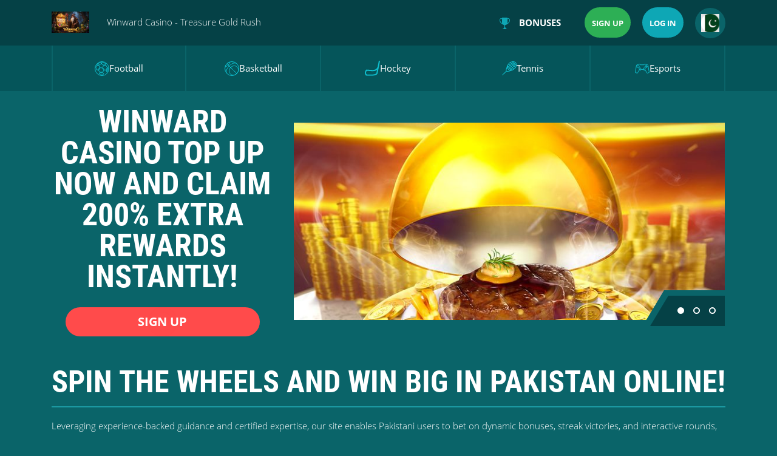

--- FILE ---
content_type: text/html;charset=utf-8
request_url: https://www.mesothelioma-search-engine.com/research/conferences/603.html
body_size: 9805
content:

<!DOCTYPE html>
<html lang="en-PK">

<head>
	<meta charset="utf-8">
	<title>Winward Casino Payment🔥- Place your bets online and take home massive rewards from slots and roulette! - Winward Casino.com</title>
	<meta property="og:locale" content="en-PK">
<meta property="og:type" content="website">
<meta property="og:title" content="Winward Casino Payment🔥- Pakistani players can enjoy secure and thrilling online betting experiences now! - Winward Casino.com"/>
<meta property="og:description" content="Winward Casino - ⭐✨Bet on your favorite football team and enjoy dice, baccarat, and poker! - Winward Casino.com"/>
<meta name="description" content="Winward Casino - 🎁✨Bet on football and test your luck with online slots and baccarat! - Winward Casino.com"/>
<meta name="twitter:description" content="Winward Casino - ❤🎁Enjoy thrilling online slots, dice, and baccarat while betting on football! - Winward Casino.com"/>
<meta property="og:site_name" content="Winward Casino Pakistan"/>
<meta property="og:image" content="https://www.mesothelioma-search-engine.com/images/Winward Casino.png"/>
<meta property="og:image:secure_url" content="https://www.mesothelioma-search-engine.com/images/Winward Casino.png"/>
<meta property="og:image:width" content="1200">
<meta property="og:image:height" content="630">
<meta name="twitter:image" content="https://www.mesothelioma-search-engine.com/images/Winward Casino.png"/>
<meta name="twitter:card" content="summary_large_image">
	<meta http-equiv="X-UA-Compatible" content="IE=edge">
	<link media="all" href="/css/autoptimize_97a0c5beb1acc52db347b6fe6fe117f0.css?2" rel="stylesheet">
	<meta name="viewport" content="width=device-width, initial-scale=1">
<meta name="google-site-verification" content="9gA_YsC5fYjCbNaWxSwL7uacyS8ihi9_u8B5hF6K59g" />
	<meta name="geo.region" content="PK">
<meta name="geo.placename" content="Karachi">
<meta name="language" content="en">
<link rel="alternate" hreflang="en-PK" href="https://www.mesothelioma-search-engine.com" />
    <link href="https://www.mesothelioma-search-engine.com" rel="canonical">
	<meta name='robots' content='max-image-preview:large' />
<!-- Google tag (gtag.js) -->
<script async src="https://www.googletagmanager.com/gtag/js?id=G-ZDQLB2ZWFR"></script>
<script>
  window.dataLayer = window.dataLayer || [];
  function gtag(){dataLayer.push(arguments);}
  gtag('js', new Date());

  gtag('config', 'G-ZDQLB2ZWFR');
</script>
	<!-- This site is optimized with the Yoast SEO Premium plugin v15.0 - https://yoast.com/wordpress/plugins/seo/ -->
	<meta name="description" content="Winward Casino Apps🧧- Start your lucky streak now with online slots, roulette, and blackjack games! - Winward Casino.com" />
	<meta name="robots" content="index, follow, max-snippet:-1, max-image-preview:large, max-video-preview:-1" />
	<link rel="canonical" href="https://www.mesothelioma-search-engine.com" />
	<meta property="og:locale" content="en_PK" />
	<meta property="og:type" content="website" />
	<meta property="og:title" content="Winward Casino Payment🧧- Start your online casino adventure and grab huge rewards with every spin! - Winward Casino.com" />
	<meta property="og:description" content="Winward Casino Games🎁- Play your favourite casino games online and claim life-changing jackpots today! - Winward Casino.com" />
	<meta property="og:url" content="https://www.mesothelioma-search-engine.com" />
	<meta property="og:site_name" content="Winward Casino Pakistan" />
	<meta property="article:modified_time" content="2025-09-01T00:24:28+00:00" />
	<meta property="og:image" content="https://www.mesothelioma-search-engine.com/images/Winward Casino.png" />
	<meta property="og:image:width" content="32" />
	<meta property="og:image:height" content="32" />
	<meta name="twitter:card" content="summary_large_image" />
	<script type="application/ld+json" class="yoast-schema-graph">{"@context":"https://schema.org","@graph":[{"@type":"WebSite","@id":"https://www.mesothelioma-search-engine.com/#website","url":"https://www.mesothelioma-search-engine.com","name":"Winward Casino Pakistan","description":"Winward Casino","potentialAction":[{"@type":"SearchAction","target":"https://www.mesothelioma-search-engine.com?s={search_term_string}","query-input":"required name=search_term_string"}],"inLanguage":"en-PK"},{"@type":"ImageObject","@id":"https://www.mesothelioma-search-engine.com/#primaryimage","inLanguage":"en-PK","url":"https://www.mesothelioma-search-engine.com/images/Winward Casino.png","width":32,"height":32,"caption":"Favicon"},{"@type":"WebPage","@id":"https://www.mesothelioma-search-engine.com/#webpage","url":"https://www.mesothelioma-search-engine.com","name":"Winward Casino Pakistan - Downloads🍁 - Join thousands of Pakistani players – download the app and deposit to claim daily bonuses! - Winward Casino.com","isPartOf":{"@id":"https://www.mesothelioma-search-engine.com/#website"},"primaryImageOfPage":{"@id":"https://www.mesothelioma-search-engine.com/#primaryimage"},"datePublished":"2024-07-31T13:41:14+00:00","dateModified":"2025-09-01T00:24:28+00:00","description":"Winward Casino Big deposit, big bonus – 200% reward on every top-up!","inLanguage":"en-PK","potentialAction":[{"@type":"ReadAction","target":["https://www.mesothelioma-search-engine.com"]}]}]}</script>
	<!-- / Yoast SEO Premium plugin. -->


<script type="text/javascript">
/* <![CDATA[ */
window._wpemojiSettings = {"baseUrl":"https:\/\/s.w.org\/images\/core\/emoji\/15.0.3\/72x72\/","ext":".png","svgUrl":"https:\/\/s.w.org\/images\/core\/emoji\/15.0.3\/svg\/","svgExt":".svg","source":{"concatemoji":"https://www.mesothelioma-search-engine.com/js\/wp-emoji-release.min.js?ver=6.7.1"}};
/*! This file is auto-generated */
!function(i,n){var o,s,e;function c(e){try{var t={supportTests:e,timestamp:(new Date).valueOf()};sessionStorage.setItem(o,JSON.stringify(t))}catch(e){}}function p(e,t,n){e.clearRect(0,0,e.canvas.width,e.canvas.height),e.fillText(t,0,0);var t=new Uint32Array(e.getImageData(0,0,e.canvas.width,e.canvas.height).data),r=(e.clearRect(0,0,e.canvas.width,e.canvas.height),e.fillText(n,0,0),new Uint32Array(e.getImageData(0,0,e.canvas.width,e.canvas.height).data));return t.every(function(e,t){return e===r[t]})}function u(e,t,n){switch(t){case"flag":return n(e,"\ud83c\udff3\ufe0f\u200d\u26a7\ufe0f","\ud83c\udff3\ufe0f\u200b\u26a7\ufe0f")?!1:!n(e,"\ud83c\uddfa\ud83c\uddf3","\ud83c\uddfa\u200b\ud83c\uddf3")&&!n(e,"\ud83c\udff4\udb40\udc67\udb40\udc62\udb40\udc65\udb40\udc6e\udb40\udc67\udb40\udc7f","\ud83c\udff4\u200b\udb40\udc67\u200b\udb40\udc62\u200b\udb40\udc65\u200b\udb40\udc6e\u200b\udb40\udc67\u200b\udb40\udc7f");case"emoji":return!n(e,"\ud83d\udc26\u200d\u2b1b","\ud83d\udc26\u200b\u2b1b")}return!1}function f(e,t,n){var r="undefined"!=typeof WorkerGlobalScope&&self instanceof WorkerGlobalScope?new OffscreenCanvas(300,150):i.createElement("canvas"),a=r.getContext("2d",{willReadFrequently:!0}),o=(a.textBaseline="top",a.font="600 32px Arial",{});return e.forEach(function(e){o[e]=t(a,e,n)}),o}function t(e){var t=i.createElement("script");t.src=e,t.defer=!0,i.head.appendChild(t)}"undefined"!=typeof Promise&&(o="wpEmojiSettingsSupports",s=["flag","emoji"],n.supports={everything:!0,everythingExceptFlag:!0},e=new Promise(function(e){i.addEventListener("DOMContentLoaded",e,{once:!0})}),new Promise(function(t){var n=function(){try{var e=JSON.parse(sessionStorage.getItem(o));if("object"==typeof e&&"number"==typeof e.timestamp&&(new Date).valueOf()<e.timestamp+604800&&"object"==typeof e.supportTests)return e.supportTests}catch(e){}return null}();if(!n){if("undefined"!=typeof Worker&&"undefined"!=typeof OffscreenCanvas&&"undefined"!=typeof URL&&URL.createObjectURL&&"undefined"!=typeof Blob)try{var e="postMessage("+f.toString()+"("+[JSON.stringify(s),u.toString(),p.toString()].join(",")+"));",r=new Blob([e],{type:"text/javascript"}),a=new Worker(URL.createObjectURL(r),{name:"wpTestEmojiSupports"});return void(a.onmessage=function(e){c(n=e.data),a.terminate(),t(n)})}catch(e){}c(n=f(s,u,p))}t(n)}).then(function(e){for(var t in e)n.supports[t]=e[t],n.supports.everything=n.supports.everything&&n.supports[t],"flag"!==t&&(n.supports.everythingExceptFlag=n.supports.everythingExceptFlag&&n.supports[t]);n.supports.everythingExceptFlag=n.supports.everythingExceptFlag&&!n.supports.flag,n.DOMReady=!1,n.readyCallback=function(){n.DOMReady=!0}}).then(function(){return e}).then(function(){var e;n.supports.everything||(n.readyCallback(),(e=n.source||{}).concatemoji?t(e.concatemoji):e.wpemoji&&e.twemoji&&(t(e.twemoji),t(e.wpemoji)))}))}((window,document),window._wpemojiSettings);
/* ]]> */
</script>

<link rel="icon" href="https://www.mesothelioma-search-engine.com/images/Winward Casino.png" sizes="32x32" />
<link rel="icon" href="https://www.mesothelioma-search-engine.com/images/Winward Casino.png" sizes="192x192" />
<link rel="apple-touch-icon" href="https://www.mesothelioma-search-engine.com/images/Winward Casino.png" />
<meta name="msapplication-TileImage" content="https://www.mesothelioma-search-engine.com/images/Winward Casino.png" />

</head>

<body>
	<header class="header">
		<section class="content header__content">
			<ul class="header__list">
				<li class="mobile-menu">
					<a class="mobile-menu__button">
						<span></span>
					</a>
				</li>
				<li>
													<span class="header__logo"><img src="https://www.mesothelioma-search-engine.com/images/Winward Casino.png" alt="Winward Casino"></span>
									<p class="header__text">Winward Casino - Treasure Gold Rush </p>
				</li>
				<li class="lang mobile">
                    						<a href="pk/" class="lang-active"><img src="https://www.mesothelioma-search-engine.com/images/1.png" alt="Pakistan" title="Pakistan"></a>
					                    
                </li>
				<li class="header__menu">
					<ul class="header__buttons">
						<li>
							<a href="https://luckypk777d.com/?code=MT7TCFZH6AU" class="bonuses__link"><svg xmlns="http://www.w3.org/2000/svg" width="17" height="19" viewBox="0 0 17 19">
								<defs>
								  
								</defs>
								<path id="IMG" class="cls-1" d="M12.774,10.492C11.932,12.178,9,11.24,9,13.722,9,18.565,13,19,13,19H4s4-.434,4-5.278c0-2.485-2.936-1.545-3.774-3.236C2.334,10.167,0,6.688,0,4.742,0,2.7.57,1.048,2.5,1.048A3.32,3.32,0,0,1,4,1.415V0h9V1.427a3.29,3.29,0,0,1,1.511-.379C16.438,1.048,17,2.7,17,4.742,17,6.7,14.662,10.2,12.774,10.492ZM2.49,2.1c-1.381,0-1.5,1.182-1.5,2.639A7.02,7.02,0,0,0,4,9.363V2.652A2.4,2.4,0,0,0,2.49,2.1Zm12.038,0A2.38,2.38,0,0,0,13,2.67v6.7a6.986,6.986,0,0,0,3.017-4.626C16.021,3.285,15.9,2.1,14.528,2.1Z"/>
							  </svg>Bonuses</a>
						</li>
						<li>
							<a href="https://luckypk777d.com/?code=MT7TCFZH6AU" class="button header-sign__button" rel="nofollow" target="_blank">Sign up</a>
						</li>
						<li>
							<a href="https://luckypk777d.com/?code=MT7TCFZH6AU" class="button header-login__button" rel="nofollow" target="_blank">Log in</a>
						</li>
						<li class="lang">
													<a href="pk/" class="lang-active"><img src="https://www.mesothelioma-search-engine.com/images/1.png" alt="Pakistan" title="Pakistan"></a>
													
						</li>
					</ul>
				</li>
			</ul>
		</section>
	</header>

<main class="main">
	<section class="main-top">
		<section class="content main-top__content">
			<ul class="third-wrap-content main-top__list">
				<li class="third-content"><a href="/football/"><img src="https://www.mesothelioma-search-engine.com/static/football.svg" alt="">Football</a></li>
				<li class="third-content"><a href="/basketball/"><img src="https://www.mesothelioma-search-engine.com/static/basketbool.svg" alt="">Basketball</a></li>
				<li class="third-content"><a href="/hockey/"><img src="https://www.mesothelioma-search-engine.com/static/hockey.svg" alt="">Hockey</a></li>
				<li class="third-content"><a href="/tennis/"><img src="https://www.mesothelioma-search-engine.com/static/tennis.svg" alt="">Tennis</a></li>
				<li class="third-content"><a href="/esports/"><img src="https://www.mesothelioma-search-engine.com/static/esports.svg" alt="">Esports</a></li>
			</ul>
		</section>
	</section>
	<section class="content main__content">
		<div class="main-item__info">
			<h2 class="title high main-item__title">Winward Casino Top up now and claim 200% extra rewards instantly!</h2>
			<a href="https://luckypk777d.com/?code=MT7TCFZH6AU" class="button main-item__button" rel="nofollow" target="_blank">Sign up</a>
		</div>
		<ul class="main__list owl-carousel">
					<li>
				<img src="/static/foto7/6.jpg" alt="Winward Casino Welcome Bonus">
			</li>
					<li>
				<img src="/static/foto15/5.jpg" alt="Winward Casino Live Casino">
			</li>
					<li>
				<img src="/static/foto12/2.jpg" alt="Winward Casino Live Betting">
			</li>
				</ul>
	</section>
</main>
<section class="content about">
	<h1 class="title general about__title"><span>Spin the Wheels and Win Big in Pakistan Online!</span></h1>
	<p>Leveraging experience-backed guidance and certified expertise, our site enables Pakistani users to bet on dynamic bonuses, streak victories, and interactive rounds, providing fully immersive and trustworthy gameplay.</p>
</section>
<section class="content bonus">
	<section class="bonus__content">
		<div class="bonus__info">
			<ul class="bonus__list">
				<li class="bonus__text">Bigger top-up means bigger reward – 200% bonus!</span></li>
			</ul>
			<a href="https://luckypk777d.com/?code=MT7TCFZH6AU" class="button bonus__button" rel="nofollow" target="_blank">Sign up</a>
		</div>
	</section>

<section class="content register">
	<ul class="third-wrap-content register__list">
			<li class="third-content first"><img src="https://www.mesothelioma-search-engine.com/images/2.png" alt="Sign Up to Winward Casino" title="Sign Up to Winward Casino Sportsbook"><span>Register NOW</span></li>
			<li class="third-content second"><img src="https://www.mesothelioma-search-engine.com/images/3.png" alt="Make a Deposit" title="Make a Deposit"><span>Deposit</span></li>
			<li class="third-content third"><img src="https://www.mesothelioma-search-engine.com/images/4.png" alt="Welcome Bonus" title="Get a Welcome Bonus"><span>Recharge rebate</span></li>
		</ul>
</section>
<section class="content benefits">
	<h2 class="title high benefits__title"><span>Winward Casino Benefits</span></h2>
	<ul class="semi-content__wrap benefits__list">
			<li class="semi-content benefits__image">
			<img src="/static/foto19/4.jpg" alt="Sports Betting">
		</li>
			<li class="semi-content benefits__info">
			<h3 class="title middle benefits-item__title">User-Friendly Mobile App</h3>
			<ul class="benefits-item__list">
							<li>With HD streaming, fast bet settlements, and daily bonus promotions, our mobile casino allows Pakistani users to spin reels and place cricket bets anytime, anywhere, without any interruptions.</li>
							<li>Drawing on experience-driven strategies and expert knowledge, our site enables users to place wagers on every aspect of interactive gameplay, including consecutive victories, dynamic rewards, and performance outcomes, while offering a secure, immersive, and highly engaging platform that reflects industry authority and trusted oversight.</li>
							<li>Pakistan online casinos offer immersive real games including slot adventures, scratch cards, live tournaments, strategic wagers, high-quality graphics, live streaming, and a variety of bonus rewards for winners.</li>
						</ul>
			<a href="https://luckypk777d.com/?code=MT7TCFZH6AU" class="button benefits-item__button" rel="nofollow" target="_blank">Sign up</a>
		</li>
			</ul>
	<ul class="semi-content__wrap benefits__list">
			<li class="semi-content benefits__info">
			<h3 class="title middle benefits-item__title">Casino Gambling Options</h3>
			<ul class="benefits-item__list">
							<li>Take part in fast-action slot spins, live blackjack battles, poker face-offs, and roulette rounds, claiming free spins, unlocking jackpots, and participating in interactive competitions.</li>
							<li>Players can enjoy secure and interactive gameplay while wagering on performance streaks, round outcomes, and bonus activations, with professional oversight and verified strategies guaranteeing trustworthiness.</li>
							<li>Our casino features beginner-friendly guides, tutorials, and interactive tips to help Pakistani users navigate live dealer tables, slots, and sportsbook markets with confidence.</li>
						</ul>
			<a href="https://luckypk777d.com/?code=MT7TCFZH6AU" class="button benefits-item__button" rel="nofollow" target="_blank">Sign up</a>
		</li>
				<li class="semi-content benefits__image">
			<img src="/static/foto8/5.jpg" alt="Casino Gambling Options">
		</li>
		</ul>
	<ul class="semi-content__wrap benefits__list">
			<li class="semi-content benefits__image">
			<img src="/static/foto1/2.jpg" alt="Live Betting">
		</li>
			<li class="semi-content benefits__info">
			<h3 class="title middle benefits-item__title">Live & Mobile Betting</h3>
			<ul class="benefits-item__list">
							<li>Spin high-energy online slot machines, enjoy live blackjack, poker, and roulette tables, unlock bonus features, claim free spins, place bets on winning hands, and join fast-paced tournaments with real-time live streaming excitement.</li>
							<li>With hands-on experience, professional insights, and industry recognition, our site enables players to place strategic bets on dynamic rewards, consecutive wins, and interactive features, ensuring trustworthy and fully engaging gameplay.</li>
							<li>Join a thriving community of Pakistani players who share tips, discuss strategies, and celebrate their winnings through interactive live chat features.</li>
							</ul>
			<a href="https://luckypk777d.com/?code=MT7TCFZH6AU" class="button benefits-item__button" rel="nofollow" target="_blank">Sign up</a>
		</li>
			</ul>
</section>
<section class="content sprotsbook">
	<h2 class="title high sportsbook-high__title"><span>Best Online Betting in Pakistan</span></h2>
		<h3 class="title middle sportsbook-middle__title">Winward Casino Main Advantages and Features</h3>
		<p>Before going into specifics from our review of Winward Casino in Pakistan, let’s go over the key features that make the platform stand out:</p>
<ul>
<li>Participate in seasonal tournaments, VIP competitions, and leaderboard challenges while tracking match statistics, odds, and account balances in real time for strategic advantages.</li>
<li>Drawing on industry-recognized expertise, professional oversight, and experience-backed strategies, our site enables Pakistani users to bet on performance streaks, bonus activations, and dynamic rewards while providing authoritative and deeply immersive gameplay.</li>
<li>Experience Pakistan’s next-level online casino where every round combines strategy, skill, live competitions, interactive bonus zones, adjustable gameplay, community challenges, and visually immersive real-time streaming.</li>
<li>-Create an account and enjoy seamless deposits and instant withdrawals in Pakistan.</li>
<li>Enjoy nonstop online casino action with top-rated slots, live poker, blackjack, roulette, baccarat, and sic bo, place bets on winning hands, trigger bonus rounds, claim free spins, and join high-energy tournaments.</li>
</ul>
		<h3 class="title middle sportsbook-middle__title">Winward Casino Pakistan Registration Process</h3>
		<p>If you’re new to Winward Casino in Pakistan, you must sign up. This process is easy to complete, and we’ll detail how in the next sections.</p>
<h3>How to Create an Account?</h3>
<p>To register a new account with the Winward Casino betting site, follow these steps:</p>
<ul>
<li>Load up the Winward Casino website and tap on Registration.</li>
<li>Select your preferred signup method from the phone number, email, or social media options.</li>
<li>Choose the welcome bonus for sports betting.</li>
<li>Complete the form by filling out other required details based on your registration option.</li>
<li>Submit and access your account.</li>
</ul>
<h3>Winward Casino Login Process</h3>
<p>You’ll log into your Winward Casino account automatically after registration. However, if you need to log in on a different device, the procedure is simple. Here’s what you have to do:</p>
<ol>
<li>Launch your browser and visit the Winward Casino online website.</li>
<li>Tap the Login option at the top of the homepage.</li>
<li>Enter your email address/phone number and password.</li>
<li>Tap Submit to log in.</li>
</ol>
		<h3 class="title middle sportsbook-middle__title">Winward Casino Special place </h3>
		<p>Enjoy mobile-first gameplay with instant bet settlements, progressive jackpots, and constantly updated slot libraries that provide endless entertainment for users in Pakistan.</p>
		<li>Pakistan players can explore a wide range of online casino games, including themed slots, scratch cards, live tournaments, strategic betting opportunities, and browser-based bonus rewards streamed in real-time.</li>
		<li>With hands-on experience, verified professional knowledge, and industry-recognized expertise, our platform allows players to strategically bet on performance streaks, round outcomes, and consecutive wins while delivering fully immersive sessions.</li>
		<li>Discover Pakistan’s ultimate online casino experience featuring immersive slot machines, live dealer blackjack and roulette, baccarat, poker tournaments, virtual betting games, instant deposits and withdrawals, mobile optimization, VIP loyalty programs, exclusive bonuses, and progressive jackpots.</li>
		<h3 class="title middle sportsbook-middle__title">Trusted & Safe Platform</h3>
		<p>Players can enjoy themed slot adventures, bonus rounds, and free spin campaigns while tracking account balances, bet histories, and promotional rewards in real time.</p>
<ol>
        <li>Play your favourite virtual casino games in Pakistan, from thrilling blackjack and roulette to high-stakes slots, while enjoying real-time streaming, exciting bonuses, and gameplay affected by both skill and luck.</li>
		<li>Leveraging verified expertise and hands-on testing, our site offers Pakistani users opportunities to strategically wager on round outcomes, streak victories, and dynamic bonus rounds while maintaining fully immersive and trustworthy sessions.</li>
		<li>Enjoy immersive online gambling in Pakistan with live dealer blackjack and roulette, baccarat, thousands of high-quality slot machines, virtual poker tournaments, instant deposits and withdrawals, mobile-friendly interfaces, VIP rewards, exclusive promotions, progressive jackpots, and secure banking technology.</li>
		<li>Spin your favourite slots online and take home incredible prizes from the comfort of home!</li>
</ol>
	<a href="https://luckypk777d.com/?code=MT7TCFZH6AU" class="button sprotsbook__button" rel="nofollow" target="_blank">Sign up</a>
</section>
<section class="content casino-review">
	<h2 class="title high casino-high__title"><span>Win Big Online</span></h2>
		<p>Claim bonuses with Dark King: Forbidden Riches, Twin Happiness, Fruit Warp, Champion of the Track, and Secrets of Atlantis.</p>
		<li>Win instantly with Cazino Zeppelin, Esqueleto Explosivo, Lucky Neko: Gigablox, Winterberries, and Vikings Go to Hell.</li>
		<li>Pakistani users spin Super Lucky Frog, Disco Spins, Hotline Slot, When Pigs Fly, and Asgardian Stones.</li>
		<li>Claim bonuses in Pakistan with Beauty and the Beast, Spina Colada, Reel Rush, Age of Asgard, and Esqueleto Explosivo 2.</li>
		<li>Win huge with King Kong Cash, Jammin’ Jars 2, Lucky Leprechaun, Neon Staxx, and Money Train 2 in Pakistan.</li>
		<h3 class="title middle sportsbook-middle__title">eSports Betting</h3>
		<p>Play in a highly immersive online casino in Pakistan featuring competitive skill rounds, instant bonus opportunities, live challenge events, dynamic game settings, and full browser streaming.</p>
		<li>Step into thrilling slot adventures, compete in live poker tables, master blackjack strategies, and spin roulette wheels, unlocking bonus rewards and claiming free spins throughout interactive tournaments.</li>
		<h3 class="title middle sportsbook-middle__title">Winward Casino Responsible Gaming Features</h3>
		<p>Our casino combines responsive design, fast-loading HD graphics, and secure encryption to deliver an immersive, reliable, and rewarding mobile gaming experience for Pakistani users.</p>
		<li>Spin high RTP slots, join live poker tournaments, and place pre-match or in-play bets using detailed match statistics to increase strategy and winning potential.</li>
		<li>Players can enjoy interactive, experience-driven gameplay while placing flexible bets on bonus rounds, dynamic rewards, and consecutive victories, with certified professional guidance ensuring secure and authoritative sessions.</li>
		<li>Play in a fully realistic online gambling platform in Pakistan featuring live skill contests, interactive bonus events, adjustable game mechanics, dynamic challenge rounds, and immersive graphics.</li>
	<a href="https://luckypk777d.com/?code=MT7TCFZH6AU" class="button casino-review__button" rel="nofollow" target="_blank">Sign up</a>
</section>
<section class="content mobile-bet">
	<h2 class="title high mobile-bet__title"><span>Exclusive Cricket Promotions</span></h2>
	<p>Unlock a new level of cricket excitement with exclusive promotions for Pakistan’s biggest fans. From bonus cash to cashback rewards, every bet comes with extra value. Bet on PSL, ODI, and Test cricket with the most trusted betting promotions online.</p>
	<li>Step into the excitement of online cricket betting with Pakistan’s most exclusive promotions. Claim PSL match bonuses, enhanced odds, and daily cashback rewards for nonstop winning opportunities.</li>
	<li>Discover a new level of cricket excitement with Pakistan’s exclusive betting promotions. Enjoy match-day bonuses, instant payouts, and safe deposits for every PSL game.</li>
	<li>Make cricket more thrilling with Pakistan’s exclusive promotions. Unlock daily bonuses, secure withdrawals, and free bets on PSL and international games.</li>
<h3>Deposit Options</h3>
<p>You can make transactions on Winward Casino using PKR or various cryptocurrencies. Based on our tests, all deposits are instant.</p>
<h3>Withdrawal Methods</h3>
<p>The Winward Casino withdrawal options are the same as the deposit payment methods. So, it’s up to you to receive your funds in PKR or cryptocurrency. When you submit a withdrawal request, you’ll get paid within 24 hours with e-wallets and crypto.</p>
	<ul class="semi-content__wrap mobile-bet__list">
			<li class="semi-content">
			<h3 class="title middle mobile-item__title">Winward Casino Safety and Experience</h3>
			<p>Winward Casino ensures Pakistanis entertainment that balances energy with responsibility, delivering tools for self-control alongside thrilling gameplay. Register today to explore casino, slot, and betting activities built for both fun and mindful enjoyment.</p>
<p>In terms of security, Winward Casino uses SSL technology to encrypt data. This feature ensures that all information you send and receive is shielded from third parties.</p>
		</li>
			<li class="semi-content">
			<h3 class="title middle mobile-item__title">Usability of Winward Casino</h3>
<p>With hundreds of trending slot titles, live blackjack, and roulette tables available on mobile, our site delivers continuous entertainment and multiple opportunities for players in Pakistan to win real money every day.</p>
<p>Dive into Pakistan’s top online casino platform offering a wide range of slot games, scratch card challenges, live tournaments, multiple betting strategies, adjustable gameplay, strategy-influenced outcomes, and interactive bonus rewards.</p>
		</li>
		</ul>
</section>
<section class="content about-bet">
	<h2 class="title high about-bet__title"><span>Transparent Gaming System</span></h2>
	<p>Winward Casino brings Pakistanis closer to responsible play by offering tools for setting limits, clear policies, and balanced rewards. Sign up today to enjoy casino games, slot machines, and betting markets designed for both fun and safety.</p>
<h2>Pakistan’s Top Entertainment</h2>
<p>Winward Casino provides Pakistani users entertainment built for growth, with evolving markets, new slot titles, and modern casino innovations. Join today to experience gaming that expands as you continue exploring.</p>
<li>Play in Pakistan’s next-level online casino environment with live skill challenges, interactive reward missions, dynamic gameplay, strategy-driven competitions, and fully immersive graphics.</li>
<li>Trusted for fast deposits, reliable withdrawals, and a constantly updated game selection, our mobile casino offers Pakistani users high-quality, immersive, and fully engaging real money play every day.</li>
<li>Spin exciting reels in Golden Fish Tank 2, Temple Stacks, Beauty and the Beast, Neon Staxx, and Jackpot Raiders.</li>
	<div itemscope="" itemtype="https://schema.org/Game">
	    <p style="text-align: right;"><em>Independent Reviews From Gambling Experts: 100% Positive</em><span itemprop="name" content="Winward Casino Review"></span><span itemprop="description" content="Winward Casino – Honest Review on how to Bet on Sports and Play Casino Games with the best Bookmaker"></span></p>
	    <div itemprop="aggregateRating" itemscope="" itemtype="https://schema.org/AggregateRating">
	        <p><span itemprop="ratingValue" content="100"></span><span itemprop="worstRating" content="1"></span><span itemprop="bestRating" content="100"></span><span itemprop="ratingCount" content="1722"></span></p>
	    </div>
	</div>
</section>
<section class="content faq">
	<h2 class="title high faq__title"><span>Frequently Asked Questions</span></h2>
	<ul class="faq__list" itemscope itemtype="https://schema.org/FAQPage">
			<li class="faq__item" itemprop="mainEntity" itemscope itemtype="https://schema.org/Question">
			<h4 class="title lower faq-item__title" itemprop="name">How Does the Winward Casino Registration Login Process Work in Pakistan?</h4>
			<span class="text faq-item__text" itemscope itemprop="acceptedAnswer" itemtype="https://schema.org/Answer">
				<p itemprop="text">Winward Casino has a straightforward registration and login process for Pakistanis. You simply need to visit the site, select Registration, and follow the steps. You’ll log in automatically after submitting the signup form. </p>
			</span>
		</li>
			<li class="faq__item" itemprop="mainEntity" itemscope itemtype="https://schema.org/Question">
			<h4 class="title lower faq-item__title" itemprop="name">Winward Casino Popular games</h4>
			<span class="text faq-item__text" itemscope itemprop="acceptedAnswer" itemtype="https://schema.org/Answer">
				<p itemprop="text">Pakistani gamblers spin Age of Asgard, Holmes and the Stolen Stones, Golden Fish Tank 2, Esqueleto Explosivo, and Neon Staxx.</p>
			</span>
		</li>
		</ul>
</section>
<footer class="footer">
	<section class="content footer__content">
		<ul class="footer__list">
			<li class="footer__image">
													<span class="footer__logo"><img src="https://www.mesothelioma-search-engine.com/images/Winward Casino.png" alt="Winward Casino"></span>
								<p>2025 © Winward Casino All Rights Reserved</p>
			</li>
			<li class="footer__info">
				Winward Casino Drawing on real-world gaming experience and professional knowledge, our site allows flexible wagers on consecutive wins, dynamic rewards, and bonus activations while maintaining full trustworthiness and interactive engagement. 			</li>
		</ul>
	</section>
</footer>
<noscript><style>.lazyload{display:none;}</style></noscript><script data-noptimize="1">window.lazySizesConfig=window.lazySizesConfig||{};window.lazySizesConfig.loadMode=1;</script><script async data-noptimize="1" src='/js/lazysizes.min.js'></script><button class="scroll-top__button" id="scroll-top__button"><noscript><img src="https://www.mesothelioma-search-engine.com/images/up-button.svg" alt=""></noscript><img class="lazyload" src='data:image/svg+xml,%3Csvg%20xmlns=%22http://www.w3.org/2000/svg%22%20viewBox=%220%200%20210%20140%22%3E%3C/svg%3E' data-src="https://www.mesothelioma-search-engine.com/images/up-button.svg" alt=""></button>

<script defer src="/js/autoptimize_2cd06a171dc07d7f3f099c20d8e642a0.js"></script></body>

</html>

--- FILE ---
content_type: image/svg+xml
request_url: https://www.mesothelioma-search-engine.com/static/hockey.svg
body_size: -22
content:
<svg xmlns="http://www.w3.org/2000/svg" width="24.969" height="24.187" viewBox="0 0 24.969 24.187">
  <defs>
    <style>
      .cls-1 {
        fill: none;
        stroke: #0fbecd;
        stroke-width: 2px;
        fill-rule: evenodd;
      }
    </style>
  </defs>
  <path id="IMG" class="cls-1" d="M935,111a9.122,9.122,0,0,1-8.441,5.586C921.6,116.616,916,116,916,116c-0.552,0-.448,1-1,1a5.475,5.475,0,0,0-1,3c0,2.383,1,3,1,3a1,1,0,0,0,1,1h7.14c7.748,0,9.268-1.394,9.86-3l4-20" transform="translate(-913 -100.813)"/>
</svg>


--- FILE ---
content_type: image/svg+xml
request_url: https://www.mesothelioma-search-engine.com/static/football.svg
body_size: 328
content:
<svg xmlns="http://www.w3.org/2000/svg" width="24" height="24" viewBox="0 0 24 24">
  <defs>
    <style>
      .cls-1 {
        fill: none;
        stroke: #0fbecd;
        stroke-width: 1px;
        fill-rule: evenodd;
      }
    </style>
  </defs>
  <path id="IMG" class="cls-1" d="M481.5,101A11.5,11.5,0,1,1,470,112.5,11.5,11.5,0,0,1,481.5,101Zm6.831,13.811-2.963.041-2.689-4.108L484,107.435l4.194-.1,1.983,3.248Zm-5.631,3.56-5.028.03-1.768-3.057,2.428-4.187,3.561,0.115,2.678,4.092Zm-9.915-3.825-1.521-3.985L473,107.51l3.457-.073,1.1,3.176-2.385,4.112Zm15.166-8.146-4.264.1-2.758-1.714,0.331-2.362,0.682-.139a10.431,10.431,0,0,1,6.009,2.317V106.4Zm-7.808-4.057,0.162,0.05-0.326,2.327-3.014,1.768-3.7.078,0.041-.532q0.321-.386.681-0.744A10.37,10.37,0,0,1,480.143,102.343Zm1.269,20.383h-0.055a10.523,10.523,0,0,1-2.456-.29l-2.3-1.911,1.023-1.187,5.228-.029,1.789,1.557-1.793,1.755A10.922,10.922,0,0,1,481.412,122.726ZM491.726,112.5a9.963,9.963,0,0,1-1.613,5.508l-0.878-.207-0.253-2.11,2.065-4.743,0.559-.051a9.936,9.936,0,0,1,.12,1.493C491.727,112.427,491.727,112.462,491.726,112.5Z" transform="translate(-469.5 -100.5)"/>
</svg>
